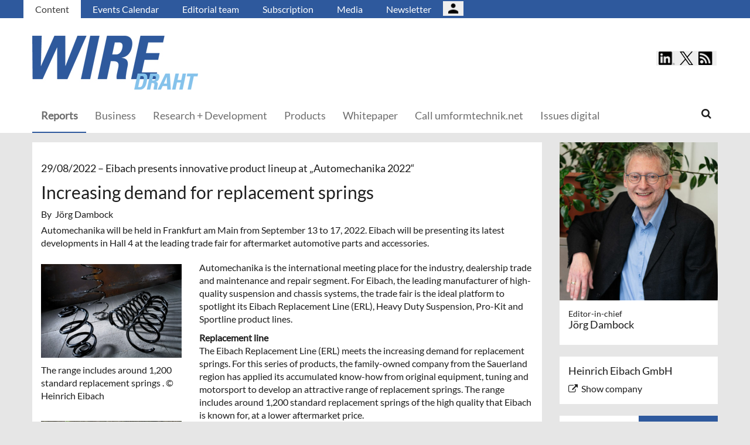

--- FILE ---
content_type: text/html; charset=UTF-8
request_url: https://umformtechnik.net/wire/Content/Reports/Increasing-demand-for-replacement-springs
body_size: 13293
content:
<!DOCTYPE html>
 <!--[if lt IE 9 ]>
<html class="unsupported-ie ie" lang="en" data-ez-lang="eng-GB"><![endif]-->
<!--[if IE 9 ]>
<html class="ie ie9" lang="en" data-ez-lang="eng-GB"><![endif]-->
<!--[if (gt IE 9)|!(IE)]><!-->
<html lang="en" data-ez-lang="eng-GB"><!--<![endif]-->
    <head>
        
                                        
        
                            

                                        
                                                    


        
                                    
        <meta http-equiv="Content-Type" content="text/html; charset=utf-8" />
        <meta name="MSSmartTagsPreventParsing" content="TRUE" />
        <meta name="viewport" content="width=device-width, initial-scale=1.0, user-scalable=no" />

                                                                                                                                                                                    <title>Increasing demand for replacement springs | WIRE</title>
    <meta name="description" content="Automechanika will be held in Frankfurt am Main from September 13 to 17, 2022. Eibach will be presenting its latest developments in Hall 4 at the leading ..." />

    <link rel="Shortcut icon" href="/bundles/meisenbachaumformtechnikwire/images/favicon/favicon.ico?" type="image/x-icon" />


    <link rel="apple-touch-icon" sizes="180x180" href="/bundles/meisenbachaumformtechnikwire/images/favicon/apple-touch-icon.png">
   <link rel="icon" type="image/png" sizes="32x32" href="/bundles/meisenbachaumformtechnikwire/images/favicon/favicon-32x32.png">
   <link rel="icon" type="image/png" sizes="16x16" href="/bundles/meisenbachaumformtechnikwire/images/favicon/favicon-16x16.png">
   <link rel="mask-icon" href="/bundles/meisenbachaumformtechnikwire/images/favicon/safari-pinned-tab.svg" color="#5bbad5">
   <meta name="msapplication-TileColor" content="#da532c">
   <meta name="theme-color" content="#ffffff">



                                        
    



    
                    
            <meta property="og:url" content="https://umformtechnik.net/wire/Content/Reports/Increasing-demand-for-replacement-springs"/>
    



<!-- Facebook Meta Tags -->
<meta property="og:type" content="article"/>
<meta property="og:locale" content="eng-GB"/>

<meta property="og:title" content="Increasing demand for replacement springs"/>
<meta property="og:url" content="https://umformtechnik.net/wire/Content/Reports/Increasing-demand-for-replacement-springs"/>

<meta property="og:site_name" content="WIRE"/>


<meta property="og:description" content="Automechanika will be held in Frankfurt am Main from September 13 to 17, 2022. Eibach will be presenting its latest developments in Hall 4 at the leading ..."/>
<meta property="og:image" content="https://umformtechnik.net/var/app/storage/images/3/9/3/7/1427393-1-eng-GB/Produkt-Lineup.jpg"/><meta property="og:image:width" content="800"/><meta property="og:image:height" content="533"/><meta property="og:image" content="https://umformtechnik.net/var/app/storage/images/7/9/3/7/1427397-1-eng-GB/Produkt-Lineup.jpg"/><meta property="og:image:width" content="1024"/><meta property="og:image:height" content="682"/>

    
    <meta property="article:publisher" content="Jörg Dambock"/>
    <meta property="article:published_time" content="2022-08-29CEST00:00:00+0200"/>
<meta property="article:tag" content="Heinrich Eibach"/><meta property="article:tag" content="springs"/><meta property="article:tag" content="replacement"/><meta property="article:tag" content="automotive industry"/>




<!-- Twitter Meta Tags -->
<meta name="twitter:card" content="summary_large_image">
<meta property="twitter:domain" content="umformtechnik.net">
<meta property="twitter:url" content="https://umformtechnik.net/wire/Content/Reports/Increasing-demand-for-replacement-springs">
<meta name="twitter:title" content="Increasing demand for replacement springs">
<meta name="twitter:description" content="umformtechnik.net/wire | The magazine targets the wire,spring, steel bar, formed parts and cable industry. It contains reports on solutions applied today as well as upcoming developments.">
<meta name="twitter:image" content="https://umformtechnik.net/var/app/storage/images/7/9/3/7/1427397-1-eng-GB/Produkt-Lineup.jpg">





        

            <link rel="stylesheet" type="text/css" href="/bundles/meisenbachaumformtechnikwire/css/main.css" />
    <link rel="stylesheet" type="text/css" href="/bundles/meisenbachaumformtechnikwire/css/update.css" />
    <style>
        #ad-FIRE > .row > div.pull-right img { margin-top: 20px !important; }
    </style>

        
                <link rel="stylesheet" type="text/css" href="/bundles/meisenbachsitembmastera/css/fancybox.css" />

        <link rel="stylesheet" href="/bundles/meisenbachsitembmastera/css/dsgvo-video-embed.css">
        <script type="text/javascript" src="/bundles/meisenbachsitembmastera/js/app.js"></script>
    </head>

    <body>
        
        <div id="page" class="none">
                                                                
        


<!-- Modal -->
<div class="modal fade" id="modalCenter" tabindex="-1" role="dialog" aria-labelledby="modalCenterTitle" aria-hidden="true">
  <div class="modal-dialog modal-dialog-centered" role="document">
    <div class="modal-content" style="background-color: #e6e6e6 ">
      <div class="modal-header">
          <input class="close" data-dismiss="modal" aria-label="Close"
                 style="top:5%;right:5%;position: absolute;font-size: 20px;margin-left: 50px;background-color: #6d6d6d;color: snow"
                 type="button" value="X" name="X">
        <h1 style="margin-top:65px;margin-left: 50px;margin-right: 28px;margin-bottom: 10px;color: #6d6d6d">Login für Abonnenten</h1>
        <h5 class="modal-title btn-primary" id="ModalTitle"
            style="padding:10px;padding-bottom:5px;margin-top:65px;margin-left: 50px;margin-right: 28px;margin-bottom: 10px;background-color: #6d6d6d">
            <p id="message" style="font-size: 15px;color: snow" class="btn-secondary">Please log in to read subscribed content.
            </p>
        </h5>
      </div>
      <div class="modal-body">

          <label id="user_label" style="font-size: 20px;margin-left: 50px;">Login E-Mail Address<br>
              <input class="form-control" id="user" type="email" style="color: black;font-size: 20px;">

          </label><br>
          <label id="pwd_label" style="font-size: 20px;margin-left: 50px;">Password<br>
              <input class="form-control" id="pwd" type="password" style="color: black;font-size: 20px;" >
          </label>
          <br>
          <br>
          <input id="location_id" type="hidden" style="color: black" value="0">
          <input id="issue_id" type="hidden" style="color: black" value="0">
          <input id="language_code" type="hidden" style="color: black" value="eng-GB">
          <input id="btn_login" class="btn btn-primary"
                 style="float:none;font-size: 25px;margin-left: 50px;"
                 type="button" value="Login" name="Anmelden">
          <input id="btn_pw_request" class="btn btn-primary" style="float:none;font-size: 25px;margin-left: 50px;display:none" type="button" value="Request password" name="Pw_Request">
          <input id="btn_logout" class="btn btn-primary" style="float:none;font-size: 25px;margin-left: 50px; display: none" type="button" value="Logout" name="Abmelden" data-dismiss="modal">






      </div>
      <div class="modal-footer">
          <input id="btn_pw_forgot"  style="font-size: 12px;margin-left: 312px;color: black;margin-right: 28px;" type="button" value="Forgot password" name="Pw_Forgot">
          <input id="btn_go_back"  style="font-size: 12px;margin-left: 312px;color: black;display: none;margin-right: 28px;" type="button" value="No Thanks" name="Go_Back">


                </div>
    </div>
  </div>
</div>



<script>
    function showLoginOverlay() {
        // let element = document.getElementById( 'login-overlay' );
        let element = document.getElementById( 'overlay-outer' );
        fade_in(element);
        // document.getElementById( 'login-overlay' ).style.display = 'block';
    }
    function hideLoginOverlay() {
        // let element = document.getElementById( 'login-overlay' );
        let element = document.getElementById( 'overlay-outer' );
        fade_out(element);
        // document.getElementById( 'login-overlay' ).style.display = 'none';
        // document.getElementById( 'pwd_label' ).style.display = 'block';
    }
    function fade_out(element) {
        var op = 1;  // initial opacity
        var timer = setInterval(function () {
            if (op <= 0.1){
                clearInterval(timer);
                element.style.display = 'none';
            }
            element.style.opacity = op;
            element.style.filter = 'alpha(opacity=' + op * 100 + ")";
            op -= op * 0.1;
        }, 10);
    }
    function fade_in(element) {
        var op = 0.1;  // initial opacity
        element.style.display = 'block';
        var timer = setInterval(function () {
            if (op >= 0.9){
                clearInterval(timer);
            }
            element.style.opacity = op;
            element.style.filter = 'alpha(opacity=' + op * 100 + ")";
            op += op * 0.1;
        }, 10);
    }
    function setCenter() {
        //console.log('scroll');
        let element = document.getElementById( 'login-overlay' );
        // element.style.transform = translateX(50);
        element.style.transform = translate(50, 50);
        element.style.WebkitTransform = translate(50, 50);
        element.style.msTransform = translate(50, 50);
        element.style.MozTransform = translate(50, 50);

    }

</script>
<script>
    jQuery(document).ready(function(){
        let is_logged_in = false;
        $.ajax({
            url:'/wire/checkLoginStatus',
            type:'POST',
            // data:{
            //     is_logged_in:is_logged_in
            // },
            success:function(response){
                var msg = "";
                //console.log(response);
                json_object = response;

                if ( typeof json_object.user_is_logged_in !== 'undefined' ){
                    is_logged_in = json_object.user_is_logged_in;
                }
                console.log("is_logged_in"+is_logged_in);
                if ( typeof json_object.message !== 'undefined' ){
                    msg = json_object.message;
                }
                if ( is_logged_in ){
                    $("#btn_logout").show();
                    $("#btn_login").hide();
                    $("#user_label").hide();
                    $("#pwd_label").hide();
                    $("#btn_pw_forgot").hide();
                    $("#message").html(msg);
                }
            },
            error: function(a, b, c) {
              console.log('error:\n');
              console.log(a);
              console.log(b);
              console.log(c);
            }
        });

        // $(window).scroll(function(){
        // $('#overlay-outer').scroll(function(){
        //   console.log('SCROLL BODY');
        //   // let element = $('#login-overlay');
        //     $('#login-overlay').css({
        //       '-webkit-transform' : 'translate( -50%, -50% )',
        //       '-moz-transform'    : 'translate( -50%, -50% )',
        //       '-ms-transform'     : 'translate( -50%, -50% )',
        //       '-o-transform'      : 'translate( -50%, -50% )',
        //       'transform'         : 'translate( -50%, -50% )'
        //     });
        //
        // });
        jQuery("#btn_login").click(function(){
            console.log('try Login');
            $("#pwd").show();
            var user = $("#user").val().trim();
            //console.log(user);
            var password = $("#pwd").val().trim();
            var issue_id = $("#issue_id").val().trim();
            var location_id = $("#location_id").val().trim();
            var language = $("#language_code").val().trim();
            // console.log(language);

            if( user != "" && password != "" ){
                //console.log('not empty');
                $.ajax({
                    url:'/wire/loginUser',
                    type:'POST',
                    data:{
                        user:user,
                        password:password,
                        location_id:location_id,
                        issue_id:issue_id,
                        language:language
                    },
                    success:function(response){
                        var msg = "";
                        let has_access = false;
                        let logged_in = false;
                        //console.log(response);
                        json_object = response;
                        // console.log(json_object.message);
                        if ( typeof json_object.message !== 'undefined' ){
                           msg = json_object.message;
                        }
                        if ( typeof json_object.has_access !== 'undefined' ){
                           has_access = json_object.has_access;
                        }
                        if (has_access){
                            $("#btn-watch-issue").show();
                            $("#payment-info").hide();
                            $("#btn-watch-e_paper").show();
                            $("#btn-download-issue").show();
                            $("#btn-pay-issue").hide();
                        }
                        else {
                            $("#btn-watch-issue").hide();
                            $("#payment-info").show();
                            $("#btn-watch-e_paper").hide();
                            $("#btn-download-issue").hide();
                            $("#btn-pay-issue").show();
                        }
                        if ( typeof json_object.logged_in !== 'undefined' ){
                            logged_in = json_object.logged_in;
                        }
                        if (logged_in) {
                            $("#btn-login-issue").hide();
                            $("#btn_login").hide();
                            $("#user_label").hide();
                            $("#pwd_label").hide();
                            $("#btn_pw_forgot").hide();
                            $("#btn_logout").show();
                            // $("#overlay-outer").hide();
                            $("#modal").hide();
                        }

                        $("#message").html(msg);
                    },
                    error: function(a, b, c) {
                      console.log('error:\n');
                      console.log(a);
                      console.log(b);
                      console.log(c);
                    }
                });
            }
            else {
                $("#message").html('Please enter your email address and password.');
            }
        });
        jQuery("#btn_auth").click(function(){
            console.log('try auth');
            // $("#pwd").show();
            // var user = $("#user").val().trim();
            // console.log(user);
            // var password = $("#pwd").val().trim();
            // var issue_id = $("#issue_id").val().trim();
            // var location_id = $("#location_id").val().trim();
            // var language = $("#language_code").val().trim();
            // console.log(language);


                //console.log('not empty');
                $.ajax({
                    url:'/wire/loginUserAuthKey',
                    type:'POST',
                    // data:{
                    //     user:user,
                    //     password:password,
                    //     location_id:location_id,
                    //     issue_id:issue_id,
                    //     language:language
                    // },
                    success:function(response){
                        var msg = "";
                        let has_access = false;
                        let logged_in = false;
                        //console.log(response);
                        json_object = response;
                        //console.log(json_object.message);
                        if ( typeof json_object.message !== 'undefined' ){
                           msg = json_object.message;
                        }
                        if ( typeof json_object.has_access !== 'undefined' ){
                           has_access = json_object.has_access;
                        }
                        if (has_access){
                            $("#btn-watch-issue").show();
                            $("#payment-info").hide();
                            $("#btn-download-issue").show();
                            $("#btn-pay-issue").hide();
                        }
                        else {
                            $("#btn-watch-issue").hide();
                            $("#payment-info").show();
                            $("#btn-download-issue").hide();
                            $("#btn-pay-issue").show();
                        }
                        if ( typeof json_object.success !== 'undefined' ){
                            logged_in = json_object.logged_in;
                        }
                        if (logged_in) {
                            $("#btn-login-issue").hide();
                            $("#btn_login").hide();
                            $("#user_label").hide();
                            $("#pwd_label").hide();
                            $("#btn_pw_forgot").hide();
                            $("#btn_logout").show();
                            // $("#overlay-outer").hide();
                            $("#modal").hide();
                        }

                        $("#message").html('auth success');
                    },
                    error: function(a, b, c) {
                      console.log('error:\n');
                      console.log(a);
                      console.log(b);
                      console.log(c);
                      $("#message").html('digital_issue.messages.no_auth');
                    }
                });


        });
        jQuery("#btn_logout").click(function(){
            console.log('try Logout');
            var user = $("#user").val().trim();
            //console.log(user);
            var language = $("#language_code").val().trim();
            console.log(language);

                console.log('not empty');
                $.ajax({
                    url:'/wire/logoutUser',
                    type:'POST',
                    data:{
                        logout:true

                    },
                    success:function(response){
                        var msg = "";
                        //console.log(response);
                        json_object = response;
                        console.log(json_object.message);
                        if ( typeof json_object.message !== 'undefined' ){
                           msg = json_object.message;
                        }
                        $("#btn_login").show();
                        $("#pwd_label").show();
                        $("#user_label").show();
                        $("#btn_pw_forgot").show();
                        $("#btn_logout").hide();
                        $("#btn-watch-issue").hide();
                        $("#payment-info").show();
                        $("#btn-watch-e_paper").hide();
                        $("#btn-download-issue").hide();
                        $("#btn-login-issue").show();
                        // $("#overlay-outer").hide();
                        $("#btn-pay-issue").show();
                        $("#message").html(msg);

                    },
                    error: function(a, b, c) {
                      console.log('error:\n');
                      console.log(a);
                      console.log(b);
                      console.log(c);
                    }
                });

        });
        jQuery("#btn_pw_forgot").click(function(){
            $('#pwd_label').hide();
            $("#btn_go_back").show();
            $("#btn_pw_request").show();
            $("#btn_pw_forgot").hide();
            $('#btn_login').hide();

        });

         jQuery("#btn_go_back").click(
             goBack
         );



        jQuery("#btn_pw_request").click(function(){


            console.log('try Login');
            var user = $("#user").val().trim();
            var language = $("#language_code").val().trim();
            //console.log(user);
            // #13217
            if( user != "" && user.includes("@") && user.includes(".") ){
                $.ajax({
                    url:'/wire/loginUserPwReset',
                    type:'POST',
                    data:{
                        login_email:user,
                        language:language,
                    },
                    success:function(response){
                        var msg = "";
                        //console.log(response);
                        json_object = response;
                        if ( typeof json_object.msg !== 'undefined' ){
                            msg = json_object.msg;
                            $("#message").html(msg);
                            $("#btn_pw_forgot").show();
                            $("#btn_pw_request").hide();
                            $('#btn_login').show();
                            $('#pwd_label').show();
                            $("#btn_go_back").hide();
                        }
                    },
                    error: function(a, b, c) {
                      msg = 'Please enter your e-mail address.'+' Error 2';
                      $("#message").html(msg);
                      console.log('error:\n');
                      console.log(a);
                      console.log(b);
                      console.log(c);
                    }
                });
            }
            else {
                msg = 'Please enter your e-mail address.';
                $("#message").html(msg);
            }
        });
        function goBack()
        {
            $("#message").html('Please enter your email address and password.');
            $("#btn_pw_forgot").show();
            $("#btn_pw_request").hide();
            $('#btn_login').show();
            $('#pwd_label').show();
            $("#btn_go_back").hide();
        }
        
    });
</script>
                                                    <header>
                                
                                    <div id="page_header_nav" class="hidden-sm hidden-xs">
                        <div class="outer">
                            <ul class="nav navbar-nav" style="max-height:2.15em;overflow:hidden;"><li id="nav-li-69744" class="current_ancestor"><a href="/wire/Content">Content</a></li><li id="nav-li-69736"><a href="/wire/Content/Events-Calendar">Events Calendar</a></li><li id="nav-li-69725"><a href="/wire/Content/Editorial-team">Editorial team </a></li><li id="nav-li-76321"><a href="/wire/Content/Subscription">Subscription</a></li><li id="nav-li-75183"><a href="/wire/Content/Media">Media </a></li><li id="nav-li-79267"><a href="https://rdir.de/form.do?agnCI=893&amp;agnFN=WI_2019_DOI_1" target="_blank">Newsletter</a></li><li id="nav-li-113399"><button type="button" style="margin-top: 2px;padding-left: 20px;background-image: url('/bundles/meisenbachsitembmastera/images/icons8-user-48.png');
                    margin-right: 2px;" class="btn btn-secondary btn-socialmedia-quad user-login-button" data-toggle="modal" data-target="#modalCenter" ></button></li></ul>                        </div>
                    </div>
                
                                    <div id="page_header_logo">
                        <div class="outer">
                                                            <a href="/wire" class="logo" title="wire">
                                    <img src="/bundles/meisenbachaumformtechnikwire/images/logo.png" alt="wire" class="img-responsive" />
                                </a>
                                                            <div class="btn-group pull-right btn-group-sm social-media-btn-position" role="group" aria-label="Basic example">
        <button type="button" class="btn btn-secondary btn-socialmedia-quad btn-linkedin-blue" onclick="window.open('https://www.linkedin.com/showcase/wire-draht-magazine','_blank');"></button>
        <button type="button" class="btn btn-secondary btn-socialmedia-quad btn-twitter-blue" onclick="window.open('https://twitter.com/WIRE_DRAHT','_blank');"></button>

        <button type="button" class="btn btn-secondary btn-socialmedia-quad btn-rss-orange" onclick="window.open('/rss','_blank');"></button>
    </div>
                        </div>
                    </div>
                
                                <div id="fixed-elements" class="hidden-print">
                    <nav id="nav">
                        <div class="outer">
                            <div class="container-fluid">
                                <div class="row">
                                    <div class="col-sm-12">
                                        <div id="navLogo">
                                                                                            <a href="/wire" title="wire">
                                                    <img src="/bundles/meisenbachaumformtechnikwire/images/logo.png" alt="wire" class="img-responsive" />
                                                </a>
                                                                                    </div>

                                        <div id="nav-main-main" class="navbar navbar-default hidden-sm hidden-xs" role="navigation">
                                                <div id="nav-main" class="navbar-inner"><ul class="nav navbar-nav"><li id="nav-li-69727" class="current_ancestor"><a href="/wire/Content/Reports">Reports</a></li><li id="nav-li-69729"><a href="/wire/Content/Business">Business</a></li><li id="nav-li-69731"><a href="/wire/Content/Research-Development">Research + Development</a></li><li id="nav-li-69733"><a href="/wire/Content/Products">Products</a></li><li id="nav-li-78456"><a href="/whitepaper" target="_blank">Whitepaper</a></li><li id="nav-li-78457"><a href="/" target="_blank">Call umformtechnik.net</a></li><li id="nav-li-101283"><a href="/wire/Content/Issues-digital">Issues digital</a></li></ul><div class="trigger-search"><i class="fa fa-search"></i><span class="hide-desktop">
            search.box
        </span></div></div>                                        </div>

                                        <div class="navbar navbar-default navbar-mobile visible-sm visible-xs" role="navigation">
                                            <div id="nav-mobile" class="navbar-inner">
                                                <div class="navbar-header">
                                                    <button type="button" class="navbar-toggle" data-toggle="collapse" data-target=".navbar-collapse">
                                                        <span class="sr-only">Toggle navigation</span>
                                                        <span class="icon-bar"></span>
                                                        <span class="icon-bar"></span>
                                                        <span class="icon-bar"></span>
                                                    </button>

                                                        <div id="menu_top_social_icons">
        <button type="button" class="btn btn-secondary btn-socialmedia-quad-top-nav btn-rss-orange-top-nav pull-right" onclick="window.open('/rss','_blank');"></button>
        <button type="button" class="btn btn-secondary btn-socialmedia-quad-top-nav btn-twitter-blue-top-nav pull-right" onclick="window.open('https://twitter.com/WIRE_DRAHT','_blank');"></button>
        <button type="button" class="btn btn-secondary btn-socialmedia-quad-top-nav btn-linkedin-blue-top-nav pull-right" onclick="window.open('https://www.linkedin.com/showcase/wire-draht-magazine','_blank');"></button>
    </div>
                                                </div>

                                                <div id="navbarCollapse" class="collapse navbar-collapse">
                                                    <form id="site-wide-search-form" class="form-search" role="search" method="get" action="/wire/search">
                                                        <input class="search-query form-control" type="search" name="SearchText" id="site-wide-search-field" placeholder="Search term" />
                                                    </form>

                                                    <ul class="nav navbar-nav"><li id="nav-li-69744" class="current_ancestor"><a href="/wire/Content">Content</a><ul class="nav navbar-nav menu_level_1"><li><a href="/wire/Content/Reports">Reports</a></li><li><a href="/wire/Content/Business">Business</a></li><li><a href="/wire/Content/Research-Development">Research + Development</a></li><li><a href="/wire/Content/Products">Products</a></li><li><a href="/whitepaper" target="_blank">Whitepaper</a></li><li><a href="/" target="_blank">Call umformtechnik.net</a></li><li><a href="/wire/Content/Issues-digital">Issues digital</a></li></ul></li><li id="nav-li-69736"><a href="/wire/Content/Events-Calendar">Events Calendar</a></li><li id="nav-li-69725"><a href="/wire/Content/Editorial-team">Editorial team </a></li><li id="nav-li-76321"><a href="/wire/Content/Subscription">Subscription</a></li><li id="nav-li-75183"><a href="/wire/Content/Media">Media </a></li><li id="nav-li-79267"><a href="https://rdir.de/form.do?agnCI=893&amp;agnFN=WI_2019_DOI_1" target="_blank">Newsletter</a></li><li id="nav-li-113399"><button type="button" style="margin-top: 2px;padding-left: 20px;background-image: url('/bundles/meisenbachsitembmastera/images/icons8-user-48.png');
                    margin-right: 2px;" class="btn btn-secondary btn-socialmedia-quad user-login-button" data-toggle="modal" data-target="#modalCenter" ></button></li></ul>                                                </div>

                                            </div>
                                        </div>
                                    </div>
                                </div>
                            </div>
                        </div>
                    </nav>
                    <div id="search-area" style="display: none;">
                        <div class="container-fluid">
                            <div class="row">
                                <div class="col-sm-12 search-col">
                                    <form id="site-wide-search-form" class="form-search" role="search" method="get" action="/wire/search">
                                        <input class="search-query form-control" type="search" name="SearchText" id="site-wide-search-field" placeholder="Search term" />
                                    </form>
                                </div>
                            </div>
                        </div>
                    </div>
                </div>
                            </header>
            
                                            
                                                                     <div id="ad-WSKY-tl" class="ad visible-lg visible-md visible-sm header-fix hidden-print"
             style="max-width: 160px;" data-spy="affix" data-offset-top="199" data-offset-bottom="100"><script src="//meisenbach.adspirit.de/adscript.php?pid=172pid&ord=1768881783"></script><noscript><a href="//meisenbach.adspirit.de/adnoclick.php?pid=172&ord=1768881783" target="_top"><img src="data:  image/jpg;base64,"
                             alt="Hier klicken!" border="0" width="160" height="600"/></a></noscript></div>
                    <div id="ad-WSKY-tr" class="ad visible-lg visible-md visible-sm header-fix hidden-print"
             style="max-width: 160px;" data-spy="affix" data-offset-top="199" data-offset-bottom="100"><script src="//meisenbach.adspirit.de/adscript.php?pid=171pid&ord=1768881783"></script><noscript><a href="//meisenbach.adspirit.de/adnoclick.php?pid=171&ord=1768881783" target="_top"><img src="data:  image/jpg;base64,"
                             alt="Hier klicken!" border="0" width="160" height="600"/></a></noscript></div>

                    <div class="container-fluid ad-fire-container">
                        <div class="row">
                            <div class="col-xs-12">
                                <div id="ad-FIRE" class="ad visible-lg visible-md visible-sm hidden-print"
             style="max-width: 1200px;"><script src="//meisenbach.adspirit.de/adscript.php?pid=174pid&ord=1768881783"></script><noscript><a href="//meisenbach.adspirit.de/adnoclick.php?pid=174&ord=1768881783" target="_top"><img src="data:  image/jpg;base64,"
                             alt="Hier klicken!" border="0" width="1200" height="110"/></a></noscript></div>
                            </div>
                        </div>
                    </div>
                                                        <div>
            </div>
            <div class="content">
                                    
    
    
                
                <div class="container-fluid">
                    <div class="row">
                        <div class="col-sm-12 col-xs-12">
                                  
        <style>.article-detail pre { background-color: #ffffff; border: none; overflow: hidden; }</style>
    
    <section class="content-view-full full-article">
        <article class="class-article row">
            <div class="col-md-9 col-sm-8 col-xs-12">
                <div class="bg-white article-detail">

                                                                                    
                    
                    <h3>
                        29/08/2022

                                                    &ndash; <span class="ezstring-field">Eibach presents innovative product lineup at „Automechanika 2022“</span>
                        
                                                                                                                
                                
                                                    
                    </h3>
                    <h1 class="full-view-title"><span class="ezstring-field">Increasing demand for replacement springs</span></h1>

                    <div class="attribute-byline">
                                                                            By&nbsp; Jörg Dambock
                                            </div>

                    <div class="attribute-short">
                        <div class="ezxmltext-field" ><p>Automechanika will be held in Frankfurt am Main from September 13 to 17, 2022. Eibach will be presenting its latest developments in Hall 4 at the leading trade fair for aftermarket automotive parts and accessories.</p>
</div>

                    </div>

                                            <div class="article-images">
                                                                                                                                    <div class="attribute-image full-head">
                                                                        
        
                                                                                <figure class="attribute-image" title="Produkt-Lineup.jpg">
                                            <a href="/wire/Content/Reports/Increasing-demand-for-replacement-springs/(gallery)/1">
                            <span><img src="https://umformtechnik.net/var/app/storage/images/_aliases/teaser_ref/3/9/3/7/1427393-1-eng-GB/Produkt-Lineup.jpg" alt="Produkt-Lineup.jpg" width="" height="" class="img-responsive" /></span>
                        </a>
                                        <figcaption class="attribute-caption">
                                                    <div class="ezxmltext-field" >
<p>The range includes around 1,200 standard replacement springs . © Heinrich Eibach</p>

</div>

                                                &nbsp;
                    </figcaption>
                </figure>
                                                            </div>
                                                                                                                                                                                                    <div class="attribute-image full-head">
                                                                        
        
                                                                                <figure class="attribute-image" title="Produkt-Lineup.jpg">
                                            <a href="/wire/Content/Reports/Increasing-demand-for-replacement-springs/(gallery)/2">
                            <span><img src="https://umformtechnik.net/var/app/storage/images/_aliases/teaser_ref/7/9/3/7/1427397-1-eng-GB/Produkt-Lineup.jpg" alt="Produkt-Lineup.jpg" width="" height="" class="img-responsive" /></span>
                        </a>
                                        <figcaption class="attribute-caption">
                                                    <div class="ezxmltext-field" >
<p>With Heavy Duty Suspension, Eibach addresses those customers who are looking for unique solutions for special applications. © Heinrich Eibach</p>

</div>

                                                &nbsp;
                    </figcaption>
                </figure>
                                                            </div>
                                                                                                                    </div>
                    
                                            <div class="attribute-long">
                            <div class="ezxmltext-field" ><p>Automechanika is the international meeting place for the industry, dealership trade and maintenance and repair segment. For Eibach, the leading manufacturer of high-quality suspension and chassis systems, the trade fair is the ideal platform to spotlight its Eibach Replacement Line (ERL), Heavy Duty Suspension, Pro-Kit and Sportline product lines.</p><p><strong>Replacement line</strong><br>The Eibach Replacement Line (ERL) meets the increasing demand for replacement springs. For this series of products, the family-owned company from the Sauerland region has applied its accumulated know-how from original equipment, tuning and motorsport to develop an attractive range of replacement springs. The range includes around 1,200 standard replacement springs of the high quality that Eibach is known for, at a lower aftermarket price.</p><p> Eibach therefore provides an important contribution to the reliable supply of spare parts, as even standard suspension springs have become expendable parts in recent years.</p><p> This is due to an ongoing effort to reduce the weight of all components in the automotive industry. As a result, chassis springs are becoming lighter and lighter, which increases the risk of spring fracture. Every year, hundreds of thousands of standard springs have to be replaced due to spring fracture.</p><p> With the new, state-of-the-art Wiethfeld logistics center situated between Finnentrop and Attendorn, Eibach serves this prospering market and further expands the unique selling point of the Eibach Replacement Line, "Development, Production and Logistics in Germany."</p><p><strong>Heavy duty suspension and armoured vehicles</strong><br>With Heavy Duty Suspension, Eibach addresses those customers who are looking for unique solutions for special applications. Examples include: special vehicles for all types of demanding operations such as ambulances, armored and light tactical vehicles, as well as support and patrol vehicles.</p><p> Each vehicle presents a unique challenge to the integrity of the suspension system. Eibach developments ensure that these vehicles can be safely controlled in an emergency, even with heavy weights and poor road surfaces.</p><p><strong>“Pro-Kit” – performance springs</strong><br>The Eibach Pro-Kit is the perfect solution for series production vehicles. The proven spring system lowers the vehicle's center of gravity and reduces bounce when accelerating, reduces body roll when cornering and dips when braking.</p><p> The Eibach Pro-Kit, in combination with suitable wheels and tires, guarantees success for optimum performance. In addition, the lowered centre of gravity reduces the distance between the tires and the wheel arch and gives the vehicle a sporty look.</p><p><strong>“Sportline“ – Sport performance springs</strong><br>With the Sport Performance Springs, Eibach goes one step further. The extreme-performance spring set, which has been specially tuned for motorsport enthusiasts, achieves legendary handling by aggressively lowering your car’s centre of gravity, using our precision-engineered progressive spring rates.</p><p><strong>Heinrich Eibach GmbH</strong><br>Am Lennedamm 1<br>57413 Finnentrop,Germany<br>Tel.: +49 2721 5110<br><a href="mailto:marketing@eibach.de" target="_self">marketing@eibach.de</a><br><a href="http://www.eibach.de" target="_blank">www.eibach.de</a></p><p> </p><p><strong>About Eibach</strong><br>Eibach enjoys a worldwide reputation as a leading manufacturer of high-performance suspension springs, components and systems as well as hi-tech industrial springs – especially for demanding applications. Founded in Germany in 1951, Heinrich Eibach laid the foundation for the Eibach Group, which is now active around the world. After Heinrich passed away in 1967, his son Wilfried took charge and grew the company to its current market-leading position. The future of the Eibach Group as a family-owned company is secured by the commitment and cooperation of the third generation, management and the family foundation. Eibach has production plants in Europe (Finnentrop, Germany), North America (Corona, CA, USA) and Asia (Shanghai, China) as well as engineering and sales in Australia, England and South Africa. In addition, we service customers in more than 80 countries around the world through our regional partners (or distributors). Eibach enjoys a worldwide reputation as a leading manufacturer of high-performance suspension springs, components and systems as well as hi-tech industrial springs – especially for demanding applications. The range of applications is very comprehensive: it covers almost all areas of high-quality industrial and automotive applications.</p>
</div>

                        </div>
                    
                    <div class="clearfix"></div>
                                                                                                                                            
                        <button style="margin: 10px 0 -10px 0;width: 100%; white-space: normal" class="btn btn-primary full-width" onclick="
                                                                    window.open('https://rdir.de/form.do?agnCI=893&amp;agnFN=WI_2019_DOI_1', 'blank' );
                                "
                        >
                           Wire - Subscribe to the newsletter and always be informed!
                        </button>
                    
                    <div class="attribute-socialize hidden-print">
                        <div id="socialshareprivacy"></div>
                    </div>
                </div>

                                                    
                                                                        <div class="keywords hidden-print">
                        <h4>Further articles for:</h4>
                        <ul>
                                                                                                                                    <li>
                                        <a href="/tags/id/14582" property="article:tag">
                                            Heinrich Eibach
                                        </a>
                                    </li>
                                                                                                                                                                    <li>
                                        <a href="/tags/id/13672" property="article:tag">
                                            springs
                                        </a>
                                    </li>
                                                                                                                                                                    <li>
                                        <a href="/tags/id/14583" property="article:tag">
                                            replacement
                                        </a>
                                    </li>
                                                                                                                                                                    <li>
                                        <a href="/tags/id/12693" property="article:tag">
                                            automotive industry
                                        </a>
                                    </li>
                                                                                    </ul>
                    </div>
                
                                                                                                         
                          
                                                                                                                                                                                                                                                                                                                                                                                                                                                                                                                    
                        
                                                    <div class="related hidden-print">
                                <h3>Related articles</h3>

                                                                                                                    <div class="row">
        <div class="content-view-line col-sm-12 col-xs-12 line-article">
            <article class="class-article hover-item">
                                    <div class="attribute-image">
                                                        
        
                                                                                <figure class="attribute-image" title="Fastneners-Copyright-Messe-Duesseldorf.jpg">
                                            <a href="/wire/Content/Business/Springs-and-fastening-machines-elements-exclusive-in-hall-16">
                            <span><img src="https://umformtechnik.net/var/app/storage/images/_aliases/teaser_post/5/4/2/2/1962245-1-eng-GB/Fastneners-Copyright-Messe-Duesseldorf.jpg" alt="Fastneners-Copyright-Messe-Duesseldorf.jpg" width="" height="" class="img-responsive" /></span>
                        </a>
                                        <figcaption class="attribute-caption">
                                                    <div class="ezxmltext-field" >
<p></p>

</div>

                                                &nbsp;
                    </figcaption>
                </figure>
                                            </div>
                
                <div class="text">
                    <div class="attribute-header">
                                                    <h6 class="h5">
                                <span class="date">
                                    12/01/2026

                                                                        &ndash; <span class="ezstring-field">Advertorial</span>
                                                                    </span>
                            </h6>
                        
                                                    <h3 class="h5"><span class="ezstring-field">Advertorial</span></h3>
                                                                            <h3 class="article-title">
                                 <a href="/wire/Content/Business/Springs-and-fastening-machines-elements-exclusive-in-hall-16" title="Springs and fastening machines &amp; elements exclusive in hall 16" class="teaser-link hidden-print"><span class="ezstring-field">Springs and fastening machines &amp; elements exclusive in hall 16</span></a>
                            </h3>
                        
                    </div>

                    <div class="attribute-short">
                                                                            Already in 2024, wire successfully expanded its portfolio and added the end products of fastening elements and springs and introduced a dedicated hall ...
                                                <span class="author">
                                                            <span class="ezstring-field">Messe Düsseldorf GmbH</span>
                                                    </span>
                    </div>
                </div>
            </article>
        </div>
    </div>

                                                                                    <div class="row">
        <div class="content-view-line col-sm-12 col-xs-12 line-article">
            <article class="class-article hover-item">
                                    <div class="attribute-image">
                                                        
        
                                                                                <figure class="attribute-image" title="MC55-High-Copyright-Werma.png">
                                            <a href="/wire/Content/Reports/Werma-expands-its-MC55-series-with-the-MC55-High">
                            <span><img src="https://umformtechnik.net/var/app/storage/images/_aliases/teaser_post/6/2/2/9/1959226-1-eng-GB/MC55-High-Copyright-Werma.png" alt="MC55-High-Copyright-Werma.png" width="" height="" class="img-responsive" /></span>
                        </a>
                                        <figcaption class="attribute-caption">
                                                    <div class="ezxmltext-field" >
<p>The 55mm diameter light has a higher dome, offering significantly better visibility – even from a greater distance or at  unfavourable viewing angles. © Werma</p>

</div>

                                                &nbsp;
                    </figcaption>
                </figure>
                                            </div>
                
                <div class="text">
                    <div class="attribute-header">
                                                    <h6 class="h5">
                                <span class="date">
                                    08/01/2026

                                                                        &ndash; <span class="ezstring-field">Higher dome, greater visibility, and maximum flexibility</span>
                                                                    </span>
                            </h6>
                        
                                                    <h3 class="h5"><span class="ezstring-field">Higher dome, greater visibility, and maximum flexibility</span></h3>
                                                                            <h3 class="article-title">
                                 <a href="/wire/Content/Reports/Werma-expands-its-MC55-series-with-the-MC55-High" title="Werma expands its MC55 series with the &quot;MC55 High&quot; " class="teaser-link hidden-print"><span class="ezstring-field">Werma expands its MC55 series with the &quot;MC55 High&quot; </span></a>
                            </h3>
                        
                    </div>

                    <div class="attribute-short">
                                                                            With the new &quot;MC55 High,&quot; Werma Signaltechnik continues the success story of the compact “MC55” signal light series. The 55mm diameter light has a higher ...
                                                <span class="author">
                                                                                    By&nbsp; Jörg Dambock
                                                    </span>
                    </div>
                </div>
            </article>
        </div>
    </div>

                                                                                    <div class="row">
        <div class="content-view-line col-sm-12 col-xs-12 line-article">
            <article class="class-article hover-item">
                                    <div class="attribute-image">
                                                        
        
                                                                                <figure class="attribute-image" title="vapormattpumaautomaticwetblastingmachinerightside-Copyright-Vapormatt.jpg">
                                            <a href="/wire/Content/Reports/Keeping-wire-conform-extrusion-dies-in-peak-condition">
                            <span><img src="https://umformtechnik.net/var/app/storage/images/_aliases/teaser_post/3/2/0/9/1929023-1-eng-GB/vapormattpumaautomaticwetblastingmachinerightside-Copyright-Vapormatt.jpg" alt="vapormattpumaautomaticwetblastingmachinerightside-Copyright-Vapormatt.jpg" width="" height="" class="img-responsive" /></span>
                        </a>
                                        <figcaption class="attribute-caption">
                                                    <div class="ezxmltext-field" >
<p>Vapormatt Puma automatic wet blasting machine right side. © Vapormatt</p>

</div>

                                                &nbsp;
                    </figcaption>
                </figure>
                                            </div>
                
                <div class="text">
                    <div class="attribute-header">
                                                    <h6 class="h5">
                                <span class="date">
                                    28/11/2025

                                                                        &ndash; <span class="ezstring-field">Wet blasting</span>
                                                                    </span>
                            </h6>
                        
                                                    <h3 class="h5"><span class="ezstring-field">Wet blasting</span></h3>
                                                                            <h3 class="article-title">
                                 <a href="/wire/Content/Reports/Keeping-wire-conform-extrusion-dies-in-peak-condition" title="Keeping wire conform extrusion dies in peak condition" class="teaser-link hidden-print"><span class="ezstring-field">Keeping wire conform extrusion dies in peak condition</span></a>
                            </h3>
                        
                    </div>

                    <div class="attribute-short">
                                                                            In wire production, die performance is everything. Even the most advanced conform extrusion systems rely on perfectly maintained tooling to deliver consistent ...
                                                <span class="author">
                                                                                    By&nbsp; Jörg Dambock
                                                    </span>
                    </div>
                </div>
            </article>
        </div>
    </div>

                                                            </div>
                                            
                                                                    </div>

    
            <div class="col-md-3 col-sm-4 col-xs-12 hidden-print">
                <aside>
                    <section class="content-view-aside">
                        


<div class="page-ads-aside">
                        
            </div>
                        <div class="content-grid-item content-view-block block-item-content-grid-author"><a href="/wire/Content/Editorial-team/Joerg-Dambock"><img src="https://umformtechnik.net/var/app/storage/images/_aliases/author/medien/bilder/umformtechnik/blech/redaktion/joerg-dambock/793187-2-ger-DE/Joerg-Dambock.jpg" width="338" height="338" alt="Jörg Dambock" class="img-responsive" /></a><a href="/wire/Content/Editorial-team/Joerg-Dambock"><div class="text"><div class="attribute-header"><h6 class="h5"><span class="position"><span class="ezstring-field">Editor-in-chief</span></span></h6><h3><span class="ezstring-field">Jörg Dambock</span></h3></div><div class="attribute-short"><div class="eztext-field"></div></div></div></a></div><div class="row"><div class="col-sm-12 col-xs-12"><div class="content-grid-item"><div class="text"><div class="company"><h3><span class="ezstring-field">Heinrich Eibach GmbH</span></h3></div><div class="company-link"><i class="fa fa-external-link"></i>&nbsp;
                                                                                                                                                                    <a href="http://www.eibach.de" target="_blank">Show company</a></div></div></div></div></div><div class="row block-item-suggested-content"><div class="col-sm-12 col-xs-12"><div class="content-grid-item"><ul class="nav nav-tabs" role="tablist"><li class="active"><a href="#mostread" role="tab" data-toggle="tab">
                            Most read
                        </a></li><li><a href="#newest" role="tab" data-toggle="tab">
                            Latest
                        </a></li></ul><div class="tab-content"><div class="tab-pane active" id="mostread"><div class="suggested-content-item block-item-suggested-content-article"><h4>12/01/2026</h4><h4><span class="ezstring-field">Advertorial</span></h4><h3><a title="O-175123" href="/wire/Content/Business/Springs-and-fastening-machines-elements-exclusive-in-hall-16"><span class="ezstring-field">Springs and fastening machines &amp; elements exclusive in hall 16</span></a></h3><h4><span class="ezstring-field">Messe Düsseldorf GmbH</span></h4></div><div class="suggested-content-item block-item-suggested-content-article"><h4>09/01/2026</h4><h4><span class="ezstring-field">The Wire Association International, Inc.</span></h4><h3><a title="O-175196" href="/wire/Content/Business/David-Fisher-to-lead-WAI-in-2026"><span class="ezstring-field">David Fisher to lead WAI in 2026</span></a></h3><h4>
                                                                                                            By&nbsp; Jörg Dambock
                                                                            </h4></div><div class="suggested-content-item block-item-suggested-content-article"><h4>08/01/2026</h4><h4><span class="ezstring-field">Higher dome, greater visibility, and maximum flexibility</span></h4><h3><a title="O-174760" href="/wire/Content/Reports/Werma-expands-its-MC55-series-with-the-MC55-High"><span class="ezstring-field">Werma expands its MC55 series with the &quot;MC55 High&quot; </span></a></h3><h4>
                                                                                                            By&nbsp; Jörg Dambock
                                                                            </h4></div><div class="suggested-content-item block-item-suggested-content-article"><h4>12/01/2026</h4><h4><span class="ezstring-field">Most‑Read Insights</span></h4><h3><a title="O-175287" href="/wire/Content/Business/Top-5-of-the-Week-2-2026"><span class="ezstring-field">Top 5 of the Week – 2/2026</span></a></h3><h4>
                                                                                                            By&nbsp; Daniel Keienburg
                                                                            </h4></div><div class="suggested-content-item block-item-suggested-content-article"><h4>07/01/2026</h4><h4><span class="ezstring-field">Management change</span></h4><h3><a title="O-174616" href="/wire/Content/Business/Tomas-Larsson-has-joined-Elcowire-Group-as-CFO"><span class="ezstring-field">Tomas Larsson has joined Elcowire Group as CFO</span></a></h3><h4>
                                                                                                            By&nbsp; Jörg Dambock
                                                                            </h4></div></div><div class="tab-pane" id="newest"><div class="suggested-content-item block-item-suggested-content-article"><h4>20/01/2026</h4><h4><span class="ezstring-field">Evolving needs of today’s wire and cable manufacturing workforce</span></h4><h3><a href="/wire/Content/Business/The-WAI-Education-Center-expands-online-video-training-courses"><span class="ezstring-field">The WAI Education Center expands online video training courses</span></a></h3><h4>
                                                                                                    By&nbsp; Jörg Dambock
                                                                    </h4></div><div class="suggested-content-item block-item-suggested-content-article"><h4>19/01/2026</h4><h4><span class="ezstring-field">Most‑Read Insights</span></h4><h3><a href="/wire/Content/Business/Top-5-of-the-Week-3-2026"><span class="ezstring-field">Top 5 of the Week – 3/2026</span></a></h3><h4>
                                                                                                    By&nbsp; Daniel Keienburg
                                                                    </h4></div><div class="suggested-content-item block-item-suggested-content-article"><h4>12/01/2026</h4><h4><span class="ezstring-field">Most‑Read Insights</span></h4><h3><a href="/wire/Content/Business/Top-5-of-the-Week-2-2026"><span class="ezstring-field">Top 5 of the Week – 2/2026</span></a></h3><h4>
                                                                                                    By&nbsp; Daniel Keienburg
                                                                    </h4></div><div class="suggested-content-item block-item-suggested-content-article"><h4>12/01/2026</h4><h4><span class="ezstring-field">Advertorial</span></h4><h3><a href="/wire/Content/Business/Springs-and-fastening-machines-elements-exclusive-in-hall-16"><span class="ezstring-field">Springs and fastening machines &amp; elements exclusive in hall 16</span></a></h3><h4><span class="ezstring-field">Messe Düsseldorf GmbH</span></h4></div><div class="suggested-content-item block-item-suggested-content-article"><h4>09/01/2026</h4><h4><span class="ezstring-field">The Wire Association International, Inc.</span></h4><h3><a href="/wire/Content/Business/David-Fisher-to-lead-WAI-in-2026"><span class="ezstring-field">David Fisher to lead WAI in 2026</span></a></h3><h4>
                                                                                                    By&nbsp; Jörg Dambock
                                                                    </h4></div></div></div></div></div></div><!-- r2 -->                    </section>
                </aside>
            </div>
        </article>
    </section>

                        </div>
                    </div>
                </div>
            </div>
        </div>

                    <footer class="hidden-print">
                <div>
                    <div class="container-fluid">
                        <div class="row">
                            <ul class="links"><li id="nav-li-78653"><a href="http://www.meisenbach.de" target="_blank">Meisenbach Verlag</a></li><li id="nav-li-69739"><a href="/wire/Content/Imprint">Imprint</a></li><li id="nav-li-69740"><a href="/wire/Content/Data-Privacy">Data Privacy</a></li><li id="nav-li-75183"><a href="/wire/Content/Media">Media </a></li><li id="nav-li-78663"><a href="https://twitter.com/WIRE_DRAHT" target="_blank">Twitter</a></li><li id="nav-li-78657"><a href="https://testing.umformtechnik.net/rss" target="_blank">RSS Feed</a></li></ul>                        </div>
                    </div>
                    <a href="http://www.meisenbach.de" target="_blank">
                                                <img class="logo" style="height: 30px;width: auto;" src="/bundles/meisenbachsitembmastera/images/Meiba-Logo-2018_Footer.gif" alt="Meisenbach Logo" />
                    </a>
                </div>
            </footer>
        
        
    
            <script src="/bundles/meisenbachsitembmastera/webpack/app.min.js"></script>
            <script>
                $(document).ready(function(){
                    $('[data-toggle="tooltip"]').tooltip(); // activate tooltips for bootstrap
                });
            </script>

            <script type="application/javascript">
                // todo: move to javascript file
                function redirectTo(url)
                {
                    Win10Alert.controller.clearAll();
                    Win10Alert.controller.show();
                    Win10Alert.controller.setOptions({ title: "Artikel: Keine Übersetzung gefunden", body: "Möchten Sie die Homepage in der alternativen Sprachversion aufrufen?" });
                    Win10Alert.controller.addButton({ label: "Homepage aufrufen",onclick: "window.location.href='"+url+"'"});
                    Win10Alert.controller.addButton({ label: "Abbrechen",onclick: "Win10Alert.controller.hide();"});
                }

            </script>

                    

    
            

    <script src="//meisenbach.adspirit.de/adasync.js" async type="text/javascript" language="JavaScript"></script>
    </body>
</html>


--- FILE ---
content_type: text/css
request_url: https://umformtechnik.net/bundles/meisenbachaumformtechnikwire/css/update.css
body_size: 109
content:
.outer .logo img {
    max-height: 117px;
    width: auto;
}
body {
    font-size: 16px;
}
